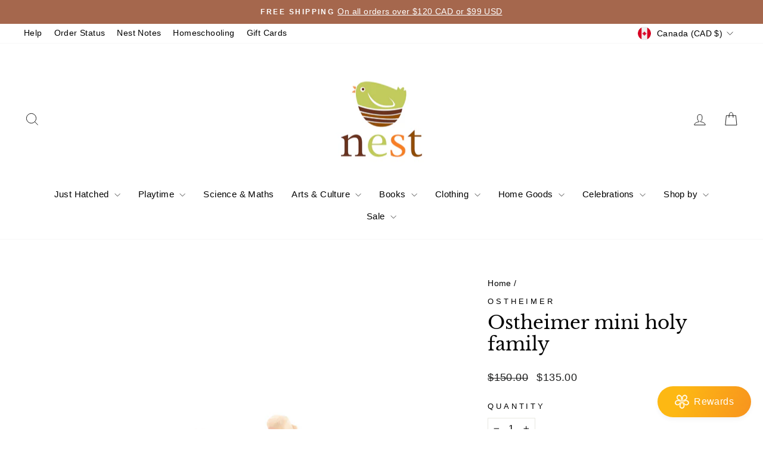

--- FILE ---
content_type: text/javascript; charset=utf-8
request_url: https://www.nest.ca/products/ostheimer-mini-holy-family.js
body_size: 663
content:
{"id":6848411402295,"title":"Ostheimer mini holy family","handle":"ostheimer-mini-holy-family","description":"\u003cp\u003eThe minis from Ostheimer are enchanting for children of around 4-7 years old in particular we find.\u003c\/p\u003e\n\u003cp\u003eThe Ostheimer mini nativity set figures are between 2 and 6.5 cm high.\u003c\/p\u003e\n\u003cp\u003eMade in Germany.\u003c\/p\u003e\n\u003cp\u003e \u003c\/p\u003e","published_at":"2024-11-01T19:34:52-04:00","created_at":"2023-10-13T16:53:25-04:00","vendor":"Ostheimer","type":"Nativity Sets","tags":["christmas gifts crafts and decor","fairy tale","just for fun","Lisa's picks","made in Germany","nativity","nativity figures","Ostheimer","vegan"],"price":13500,"price_min":13500,"price_max":13500,"available":false,"price_varies":false,"compare_at_price":15000,"compare_at_price_min":15000,"compare_at_price_max":15000,"compare_at_price_varies":false,"variants":[{"id":40289371226167,"title":"Default Title","option1":"Default Title","option2":null,"option3":null,"sku":"OH 66510","requires_shipping":true,"taxable":true,"featured_image":null,"available":false,"name":"Ostheimer mini holy family","public_title":null,"options":["Default Title"],"price":13500,"weight":224,"compare_at_price":15000,"inventory_quantity":0,"inventory_management":"shopify","inventory_policy":"deny","barcode":"4035198995117","requires_selling_plan":false,"selling_plan_allocations":[]}],"images":["\/\/cdn.shopify.com\/s\/files\/1\/0565\/7597\/files\/66510-heilige-familie-mini-5tlg.jpg?v=1697230522","\/\/cdn.shopify.com\/s\/files\/1\/0565\/7597\/files\/Krippe-Mini-Szene_1920x1920_5094dcc1-36a0-40c9-bf98-140e1ad58699.jpg?v=1699224706","\/\/cdn.shopify.com\/s\/files\/1\/0565\/7597\/files\/Krippenszene-Mini_1920x1920_cd0d75f7-cdbf-4277-84c7-cbaa962b3964.jpg?v=1699224706","\/\/cdn.shopify.com\/s\/files\/1\/0565\/7597\/files\/krippe-mini-frei_c3668b9e-b8a6-48d2-bced-a18fdc2f8cf2.jpg?v=1699225176","\/\/cdn.shopify.com\/s\/files\/1\/0565\/7597\/files\/c08cab5e-cc56-441b-902d-d45a241b55ad_b652319f-0554-4c15-9a9f-fe2741cdf0e6.jpg?v=1699225176"],"featured_image":"\/\/cdn.shopify.com\/s\/files\/1\/0565\/7597\/files\/66510-heilige-familie-mini-5tlg.jpg?v=1697230522","options":[{"name":"Title","position":1,"values":["Default Title"]}],"url":"\/products\/ostheimer-mini-holy-family","media":[{"alt":null,"id":22959171534903,"position":1,"preview_image":{"aspect_ratio":1.0,"height":800,"width":800,"src":"https:\/\/cdn.shopify.com\/s\/files\/1\/0565\/7597\/files\/66510-heilige-familie-mini-5tlg.jpg?v=1697230522"},"aspect_ratio":1.0,"height":800,"media_type":"image","src":"https:\/\/cdn.shopify.com\/s\/files\/1\/0565\/7597\/files\/66510-heilige-familie-mini-5tlg.jpg?v=1697230522","width":800},{"alt":null,"id":23033059868727,"position":2,"preview_image":{"aspect_ratio":1.0,"height":1535,"width":1535,"src":"https:\/\/cdn.shopify.com\/s\/files\/1\/0565\/7597\/files\/Krippe-Mini-Szene_1920x1920_5094dcc1-36a0-40c9-bf98-140e1ad58699.jpg?v=1699224706"},"aspect_ratio":1.0,"height":1535,"media_type":"image","src":"https:\/\/cdn.shopify.com\/s\/files\/1\/0565\/7597\/files\/Krippe-Mini-Szene_1920x1920_5094dcc1-36a0-40c9-bf98-140e1ad58699.jpg?v=1699224706","width":1535},{"alt":null,"id":23033064718391,"position":3,"preview_image":{"aspect_ratio":1.0,"height":1860,"width":1860,"src":"https:\/\/cdn.shopify.com\/s\/files\/1\/0565\/7597\/files\/Krippenszene-Mini_1920x1920_cd0d75f7-cdbf-4277-84c7-cbaa962b3964.jpg?v=1699224706"},"aspect_ratio":1.0,"height":1860,"media_type":"image","src":"https:\/\/cdn.shopify.com\/s\/files\/1\/0565\/7597\/files\/Krippenszene-Mini_1920x1920_cd0d75f7-cdbf-4277-84c7-cbaa962b3964.jpg?v=1699224706","width":1860},{"alt":null,"id":23033084444727,"position":4,"preview_image":{"aspect_ratio":1.0,"height":1725,"width":1725,"src":"https:\/\/cdn.shopify.com\/s\/files\/1\/0565\/7597\/files\/krippe-mini-frei_c3668b9e-b8a6-48d2-bced-a18fdc2f8cf2.jpg?v=1699225176"},"aspect_ratio":1.0,"height":1725,"media_type":"image","src":"https:\/\/cdn.shopify.com\/s\/files\/1\/0565\/7597\/files\/krippe-mini-frei_c3668b9e-b8a6-48d2-bced-a18fdc2f8cf2.jpg?v=1699225176","width":1725},{"alt":null,"id":22959170191415,"position":5,"preview_image":{"aspect_ratio":1.498,"height":534,"width":800,"src":"https:\/\/cdn.shopify.com\/s\/files\/1\/0565\/7597\/files\/c08cab5e-cc56-441b-902d-d45a241b55ad_b652319f-0554-4c15-9a9f-fe2741cdf0e6.jpg?v=1699225176"},"aspect_ratio":1.498,"height":534,"media_type":"image","src":"https:\/\/cdn.shopify.com\/s\/files\/1\/0565\/7597\/files\/c08cab5e-cc56-441b-902d-d45a241b55ad_b652319f-0554-4c15-9a9f-fe2741cdf0e6.jpg?v=1699225176","width":800}],"requires_selling_plan":false,"selling_plan_groups":[]}